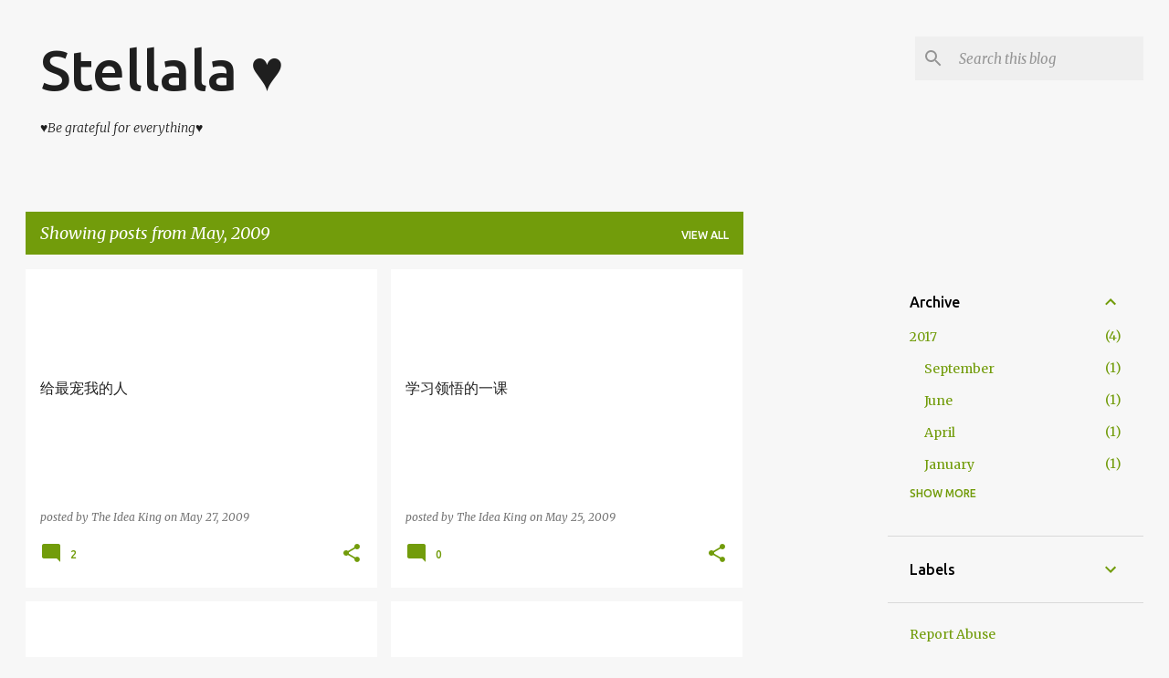

--- FILE ---
content_type: text/html; charset=utf-8
request_url: https://www.google.com/recaptcha/api2/aframe
body_size: 271
content:
<!DOCTYPE HTML><html><head><meta http-equiv="content-type" content="text/html; charset=UTF-8"></head><body><script nonce="99Jd-6CxwsGNAyZByLFIWg">/** Anti-fraud and anti-abuse applications only. See google.com/recaptcha */ try{var clients={'sodar':'https://pagead2.googlesyndication.com/pagead/sodar?'};window.addEventListener("message",function(a){try{if(a.source===window.parent){var b=JSON.parse(a.data);var c=clients[b['id']];if(c){var d=document.createElement('img');d.src=c+b['params']+'&rc='+(localStorage.getItem("rc::a")?sessionStorage.getItem("rc::b"):"");window.document.body.appendChild(d);sessionStorage.setItem("rc::e",parseInt(sessionStorage.getItem("rc::e")||0)+1);localStorage.setItem("rc::h",'1769715284778');}}}catch(b){}});window.parent.postMessage("_grecaptcha_ready", "*");}catch(b){}</script></body></html>